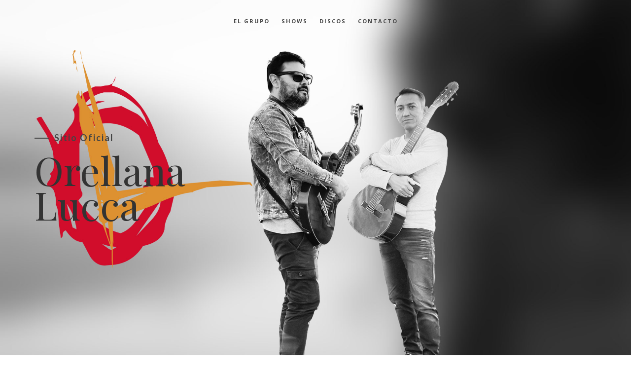

--- FILE ---
content_type: text/html
request_url: http://orellanalucca.com.ar/index.html
body_size: 4013
content:
<!DOCTYPE html>
<html lang="es">

<head>
    <meta charset="utf-8">
    <meta http-equiv="X-UA-Compatible" content="IE=edge">
    <meta name="viewport" content="width=device-width, initial-scale=1">
    <title>Orellana Lucca | Oficial</title>
    <meta name="description" content="Bienvenidos a Sitio Web Oficial de Dúo Orellana Lucca. 24 Años de trayectoria con el folklore. Consagración Cosquín 2016 y Consagración Jesús María 2017 " />
<meta name="keywords" content="orellana, lucca, folklore, santiago, presagio, terral, orellanalucca, cosquin 2016, jesus maria 2017, santiago del estero, alma maternal, tierra que espera, habitantes de mi tierra, hermanos" />
    <link rel="icon" href="ol.ico" type="image/x-icon">
    <!-- Bootstrap -->
    <link href="css/bootstrap.min.css" rel="stylesheet">
    <link href="ionicons/css/ionicons.min.css" rel="stylesheet">
    <link href="css/animate.min.css" rel="stylesheet">
    <link href="css/aos.css" rel="stylesheet">
    <!-- main style -->
    <link href="css/style.css" rel="stylesheet">
    <!-- HTML5 shim and Respond.js for IE8 support of HTML5 elements and media queries -->
    <!-- WARNING: Respond.js doesn't work if you view the page via file:// -->
    <!--[if lt IE 9]>
      <script src="https://oss.maxcdn.com/html5shiv/3.7.3/html5shiv.min.js"></script>
      <script src="https://oss.maxcdn.com/respond/1.4.2/respond.min.js"></script>
    <![endif]-->
    <style type="text/css">
<!--
.Estilo1 {color: #333333}
.Estilo2 {color: #444}
-->
    </style>
</head>

<body>

    <!-- Preloader -->
    <div id="preloader">
        <div id="status">

            <div class="preloader" aria-busy="true" aria-label="Loading, please wait." role="progressbar">
            </div>

        </div>
    </div>
    <!-- ./Preloader -->
    
    <!-- header -->
    <header class="navbar-fixed-top">
        <nav>
            <ul>
                <li><a href="#about">el grupo</a></li>
                <li><a href="#experience">shows</a></li>
                <li><a href="#projects">discos</a></li>
                <li><a href="#contact">contacto</a></li>
            </ul>
        </nav>
    </header>
    <!-- ./header -->
    
    <!-- home -->
    <div class="section" id="home" data-stellar-background-ratio="0.5">
        <div class="container">
            <div class="disply-table">
                <div class="table-cell" data-aos="fade-up" data-aos-delay="0">
                    <h4>Sitio Oficial</h4>
                    <h1>Orellana <br /> Lucca</h1> </div>
            </div>
        </div>
    </div>
    <!-- ./home -->
    
    <!-- about -->
    <div class="section" id="about">
        <div class="container">
            <div class="col-md-6" data-aos="fade-up">
                <h4 class="Estilo1">01</h4>
              <h1 class="size-50">Bio <br /> Orellana Lucca</h1>
                <div class="h-50"></div>
                <p>Manuel Orellana y Rodolfo Lucca es un dúo santiagueño con más de 25 años de trayectoria. La música popular argentina los tiene como referentes de la nueva camada y son consagrados en los más importantes festivales del país: "Consagración Cosquín 2016" y "Consagración Jesús María 2017". Con 7 discos en su carrera musical, "Sendas" es el último lanzamiento en el cual se incluyen 13 tracks, el cual fue lanzado oficialmente en todas las plataformas digitales el 24 de Diciembre de 2021. <br>
                  Por su aporte renovador y siempre cantando desde la raíces, Orellana Lucca es, sin duda, uno de las propuestas más esperadas de los últimos tiempos.

                    <br>
                  Orellana Lucca realizó tres Giras por Europa 2019 / 2024 y 2025, promocionando su música por las ciudades más importantes como Barcelona (España), Lousanne y Lucerna (Suiza), Basanno del Grappa (Italia), Toulouse y París (Francia) y cerrando su recorrido en Múnich y Colonia (Alemania). 
                  El dúo (Manuel y Rodolfo), deleitó con sus canciones en el viejo continente, cumpliendo una meta importante en su carrera musical, dejando así una apertura a nuevas y futuras presentaciones por el mundo.

                  <br>
              Actualmente Orellana Lucca presenta Staff permanente conformado por: Manuel Orellana (guitarras y voz), Rodolfo Lucca (guitarra base y voz), Benito Serrano (percusión), Alejandro Cortez (bajo), y además todo un equipo de trabajo (técnicos, management, producción).</p>
            <div class="h-50"></div> <img src="img/sig-1.png" alt="" width="215" height="58" />
              <div class="h-50"></div>
            </div>
            <div class="col-md-6 about-img-div"><img src="img/about-img.png" width="400" class="img-responsive" alt="" align="right" data-aos="fade-right" data-aos-delay="0" /> </div>
      </div>
    </div>
    <!-- ./about -->
    
    <!-- experience  -->
    <div class="section" id="experience">
        <div class="container">
            <div class="col-md-12">
                <h4 class="Estilo1">02</h4>
              <h1 class="size-50">Próximos <br /> Shows</h1>
                <div class="h-50"></div>
            </div>
            <div class="col-md-12">
                <ul class="timeline">
                    <li class="timeline-event" data-aos="fade-up">
                        <label class="timeline-event-icon"></label>
                        <div class="timeline-event-copy">
                            <p class="timeline-event-thumbnail">18 OCTUBRE</p>
                            <h3>La Peña de Boli y sus amigos</h3>
                            <h4 class="Estilo2">Villa Trinidad - Santa Fe</h4>
<p>Polideportivo del C.A.L.T.<br>
  <a href="https://www.instagram.com/boliroldan/" target="_blank">Más info AQUÍ</a></p>
                      </div>
                    </li>
                    <li class="timeline-event" data-aos="fade-up" data-aos-delay=".2">
                        <label class="timeline-event-icon"></label>
                        <div class="timeline-event-copy">
                            <p class="timeline-event-thumbnail">8 NOVIEMBRE</p>
                            <h3>Peña La Milenaria</h3>
                            <h4>Tucumán</h4>
                          <p>Club Defensores de Villa Luján<br>
                              <a href="https://www.instagram.com/lamilenaria_penia/" target="_blank">Más info AQUÍ</a></p>
                      </div>
                    </li>
                    <li class="timeline-event" data-aos="fade-up" data-aos-delay=".4">
                        <label class="timeline-event-icon"></label>
                        <div class="timeline-event-copy">
                            <p class="timeline-event-thumbnail">29 NOVIEMBRE</p>
                            <h3>La Peña de Orellana Lucca</h3>
                            <h4>santiago del estero</h4>
                          <p><strong></strong>
                                <br>
                                <strong>NODO Tecnológico</strong> <br>
                                Orellana Lucca + artistas!<br>
                                🎟️ Entradas en 🌐 <a href="#" target="_blank">www.alpogo.com (desde Jueves 16/10) y en puntos físicos</a></p>
                      </div>
                    </li>
                </ul>
            </div>
        </div>
    </div>
    <!-- ./experience -->
    
    <!-- projects -->
    <div class="section" id="projects">
        <div class="container">
            <div class="col-md-12">
                <h4>03</h4>
                <h1 class="size-50">Discografía </h1> 
            </div>
            <!-- main container -->
            <div class="main-container portfolio-inner clearfix">
                <!-- portfolio div -->
                <iframe style="border-radius:12px" src="https://open.spotify.com/embed/album/08zBbaHc3gx6JnleyupMMa?utm_source=generator" width="100%" height="152" frameBorder="0" allowfullscreen="" allow="autoplay; clipboard-write; encrypted-media; fullscreen; picture-in-picture" loading="lazy"></iframe>
                <br>
                <iframe style="border-radius:12px" src="https://open.spotify.com/embed/album/3xWSqEWSGS7pfEyxe82cWM?utm_source=generator" width="100%" height="152" frameBorder="0" allowfullscreen="" allow="autoplay; clipboard-write; encrypted-media; fullscreen; picture-in-picture" loading="lazy"></iframe>
                <br>
                <iframe style="border-radius:12px" src="https://open.spotify.com/embed/album/1CooR0ZQCdH4etTLVC0KQA?utm_source=generator" width="100%" height="152" frameBorder="0" allowfullscreen="" allow="autoplay; clipboard-write; encrypted-media; fullscreen; picture-in-picture" loading="lazy"></iframe>
                <br>
                <iframe style="border-radius:12px" src="https://open.spotify.com/embed/album/4tTAsm4NfLGeVNYWPBaM7C?utm_source=generator" width="100%" height="152" frameBorder="0" allowfullscreen="" allow="autoplay; clipboard-write; encrypted-media; fullscreen; picture-in-picture" loading="lazy"></iframe>
                <br>
                <iframe style="border-radius:12px" src="https://open.spotify.com/embed/album/3cVaB2xCmMI8TWXtpXnP6O?utm_source=generator" width="100%" height="152" frameBorder="0" allowfullscreen="" allow="autoplay; clipboard-write; encrypted-media; fullscreen; picture-in-picture" loading="lazy"></iframe>
                <br>
                <iframe style="border-radius:12px" src="https://open.spotify.com/embed/album/4gMZscPDQjfwYHabQstQU9?utm_source=generator" width="100%" height="152" frameBorder="0" allowfullscreen="" allow="autoplay; clipboard-write; encrypted-media; fullscreen; picture-in-picture" loading="lazy"></iframe>
                <br>
                <iframe style="border-radius:12px" src="https://open.spotify.com/embed/album/1KCmmifoJy8R6w5FT5cGpx?utm_source=generator" width="100%" height="152" frameBorder="0" allowfullscreen="" allow="autoplay; clipboard-write; encrypted-media; fullscreen; picture-in-picture" loading="lazy"></iframe>
<!-- end portfolio div -->
            </div>
            <!-- end main container -->
        </div>
    </div>
    <!-- ./projects -->
    
    <!-- contact -->
    <div class="section" id="contact">
        <div class="container">
            <div class="col-md-12">
                <h4>04</h4>
                <h1 class="size-50">Contacto</h1>
                <div class="h-50"></div>
            </div>
            <div class="col-md-4" data-aos="fade-up">

                <h3> Contrataciones</h3>
                <p>+549 3853 101986<br>
                +549 3856 783333<br>
                +549 3854 890340</p>
              <h3> Producción General</h3>
                <p>+549 3855908946</p>
                <h3>Email</h3>
                <p>orellanalucca@gmail.com </p>

                <h3>Nuestras Redes</h3>

                <ul class="social">
                    <li><a href="https://www.facebook.com/orellanaluccaoficial/"><i class="ion-social-facebook"></i></a></li>
                    <li><a href="https://www.instagram.com/orellanaluccaoficial/"><i class="ion-social-instagram"></i></a></li>
                    <li><a href="https://www.youtube.com/channel/UCl9d1POUqcj-xi2GKpmRnOQ"><i class="ion-social-youtube"></i></a></li>
                </ul>
                <div class="clearfix"></div>
                <div class="h-50"></div>
            </div>
            <!-- Contact Form -->
				<div class="col-lg-6">
					<div class="contact_form_container">
						<div class="contact_title">Deje su mensaje</div>
						<!-- Do not change the code! -->
<a id="foxyform_embed_link_171802" href="http://es.foxyform.com/">foxyform</a>
<script type="text/javascript">
(function(d, t){
   var g = d.createElement(t),
       s = d.getElementsByTagName(t)[0];
   g.src = "http://es.foxyform.com/js.php?id=171802&sec_hash=0c324dad6a6&width=350px";
   s.parentNode.insertBefore(g, s);
}(document, "script"));
</script>
<!-- Do not change the code! -->
</div>


    <!--DEMO01-->
    <div id="animatedModal" class="popup-modal">
        <!--THIS IS IMPORTANT! to close the modal, the class name has to match the name given on the ID -->
        <div id="btn-close-modal" class="close-animatedModal close-popup-modal"> <i class="ion-close-round"></i> </div>
        <div class="clearfix"></div>
        <div class="modal-content">
            <div class="container">
                <div class="portfolio-padding">
                    <div class="col-md-8 col-md-offset-2">
                        <h2>Geschäfts Eines<br /> Web-Studios</h2>
                        <div class="h-50"></div>
                        <p>Appropriately maintain standards compliant total linkage with cutting-edge action items. Enthusiastically create seamless synergy rather than excellent value. Quickly promote premium strategic theme areas vis-a-vis.</p>
                        <p>Appropriately maintain standards compliant total linkage with cutting-edge action items. Enthusiastically create seamless synergy rather than excellent value.</p>
                        <br />
                        <br /> <img src="img/portfolio/02.jpg" alt="" class="img-responsive" />
                        <br />
                        <br />
                        <p>Appropriately maintain standards compliant total linkage with cutting-edge action items. Enthusiastically create seamless synergy rather than excellent value. Quickly promote premium strategic theme areas vis-a-vis.</p>
                        <p>Appropriately maintain standards compliant total linkage with cutting-edge action items. Enthusiastically create seamless synergy rather than excellent value.</p>
                        <br />
                        <br /> </div>
                </div>
            </div>
        </div>
    </div>
    <!-- jQuery -->
    <script src="js/jquery.js"></script>
    <!--  plugins  -->
    <script src="js/bootstrap.min.js"></script>
    <script src="js/plugins.js"></script>
    <script src="js/aos.js"></script>
    <script src="js/jquery.form.js"></script>
    <script src="js/jquery.validate.min.js"></script>

    <!--  main script  -->
    <script src="js/custom.js"></script>
</body>

</html>

--- FILE ---
content_type: text/css
request_url: http://orellanalucca.com.ar/css/style.css
body_size: 3031
content:
/*
* Resume template
* Created by : Ahmed Essa
* website : www.ahmedessa.net
*/


/* Table of Content
==================================================
	- Google fonts & font family -
	- typography -
	- General -
    - Preloader -
	- Header -
    - home section -
    - About section -
    - experience section -
    - projects section -
    - Contact section -
    - Responsive media queries -
*/


/* Google fonts & font family
==================================================*/

@import 'https://fonts.googleapis.com/css?family=Lato:100,100i,300,300i,400,400i,700,700i,900,900i|Open+Sans:300,300i,400,400i,600,600i,700,700i,800,800i|Playfair+Display:400,400i,700,700i,900,900i';

/*
font-family: 'Playfair Display', serif;
font-family: 'Lato', sans-serif;
font-family: 'Open Sans', sans-serif;
*/


/* typography
==================================================*/

h1 {
    font-family: 'Playfair Display', serif;
    font-size: 80px;
    line-height: 70px;
}

h4 {
    font-family: 'Lato', sans-serif;
    text-transform: capitalize;
    letter-spacing: 2px;
    position: relative;
    color: #444;
    margin-left: 40px;
    font-weight: 700;
}

h4:before {
    position: absolute;
    width: 30px;
    left: -40px;
    content: "";
    display: block;
    height: 2px;
    background: #444;
    top: 9px;
}


/* General
==================================================*/

body {
    font-family: 'Open Sans', sans-serif;
    font-size: 14px;
    line-height: 24px;
}

.size-50 {
    font-size: 50px;
    line-height: 50px
}

.h-50 {
    height: 50px;
}


/* preloader
==================================================*/

#preloader {
    position: fixed;
    top: 0;
    left: 0;
    right: 0;
    bottom: 0;
    background-color: #fff;
    z-index: 10000
}

#status,
.preloader {
    top: 50%;
    left: 50%;
    position: absolute
}

#status {
    width: 100px;
    height: 100px;
    background-repeat: no-repeat;
    background-position: center;
    margin: -50px 0 0 -50px
}

.preloader {
    height: 40px;
    width: 40px;
    margin-top: -20px;
    margin-left: -20px
}

.preloader:before {
    content: "";
    display: block;
    position: absolute;
    left: -1px;
    top: -1px;
    height: 100%;
    width: 100%;
    -webkit-animation: rotation 1s linear infinite;
    animation: rotation 1s linear infinite;
    border: 2px solid #444;
    border-top: 2px solid transparent;
    border-radius: 100%
}

.preloader>.icon {
    position: absolute;
    top: 50%;
    left: 50%;
    height: 25px;
    width: 10.6px;
    margin-top: -12.5px;
    margin-left: -5.3px;
    -webkit-animation: wink 1s ease-in-out infinite alternate;
    animation: wink 1s ease-in-out infinite alternate
}

@media only screen and (min-width:768px) {
    .preloader {
        height: 60px;
        width: 60px;
        margin-top: -30px;
        margin-left: -30px
    }
    .preloader:before {
        left: -2px;
        top: -2px;
        border-width: 2px
    }
    .preloader>.icon {
        height: 37.5px;
        width: 15.9px;
        margin-top: -18.75px;
        margin-left: -7.95px
    }
}

@media only screen and (min-width:1200px) {
    .preloader {
        height: 60px;
        width: 60px;
        margin-top: -30px;
        margin-left: -30px
    }
    .preloader>.icon {
        height: 50px;
        width: 21.2px;
        margin-top: -25px;
        margin-left: -10.6px
    }
}

@-webkit-keyframes rotation {
    from {
        -webkit-transform: rotate(0);
        transform: rotate(0)
    }
    to {
        -webkit-transform: rotate(359deg);
        transform: rotate(359deg)
    }
}

@keyframes rotation {
    from {
        -webkit-transform: rotate(0);
        transform: rotate(0)
    }
    to {
        -webkit-transform: rotate(359deg);
        transform: rotate(359deg)
    }
}

@-webkit-keyframes wink {
    from {
        opacity: 0
    }
    to {
        opacity: 1
    }
}

@keyframes wink {
    from {
        opacity: 0
    }
    to {
        opacity: 1
    }
}


/* Header
==================================================*/

header {
    text-align: center;
    -webkit-transition: all .5s;
    transition: all .5s;
    height: 65px;
}

nav ul {
    display: inline-block;
    padding-left: 0;
    list-style: none;
    padding: 20px;
    margin-bottom: 0;
    -webkit-transition: all .5s;
    transition: all .5s;
}

nav li {
    display: inline-block;
    margin: 10px;
}

nav li a {
    text-transform: uppercase;
    letter-spacing: 2px;
    color: #444;
    font-size: 11px;
    font-weight: bold;
}

.bg-nav {
    background: #fff;
    border-bottom: 1px solid #f3f3f3
}

.bg-nav ul {
    padding: 10px;
}

a:focus {
    color: #444;
    text-decoration: none;
}

a:hover {
    color: #425BB5;
    text-decoration: none;
}

a.active {
    color: #425BB5;
}


/* home section
==================================================*/

#home {
    background: url(../img/home-bg-2.jpg);
    background-size: cover;
    height: 100vh;
}

.table-cell {
    display: table-cell;
    vertical-align: middle;
}

.disply-table {
    display: table;
    height: 100vh;
}


/* about section
==================================================*/

#about {
    padding: 100px 0;
}

.about-img-div img {
    margin: 0 auto;
}

.about-border {
	position: absolute;
	border: 10px solid #444;
	width: 400px;
	height: 400px;
	top: 40px;
	left: 50px;
	z-index: 1;
	visibility: inherit;
}


/* experience section
==================================================*/

#experience {
    padding: 100px 0;
    background: #f3f3f3
}

.experience-row {
    padding: 20px 0;
    border-bottom: 1px solid #444;
}

.experience-row h3 {
    font-family: 'Lato', sans-serif;
    text-transform: capitalize;
    letter-spacing: 2px;
    color: #425BB5;
    font-size: 16px;
    font-weight: bold
}

.experience-row p {
    color: #888;
    margin-top: 20px;
    font-size: 15px;
}

.experience-row .date {
    color: #000;
    font-size: 17px;
}

.timeline {
    padding-left: 0;
    list-style: none;
    position: relative;
}

.timeline:before {
    background-color: black;
    content: '';
    margin-left: -1px;
    position: absolute;
    top: 0;
    left: 2em;
    width: 2px;
    height: 100%;
}

.timeline-event {
    position: relative;
}

.timeline-event:hover .timeline-event-icon {
    -webkit-transform: rotate(-45deg);
    transform: rotate(-45deg);
    background-color: #425BB5;
}

.timeline-event:hover .timeline-event-thumbnail {
    box-shadow: inset 40em 0 0 0 #425BB5;
}

.timeline-event-copy {
    padding: 2em;
    position: relative;
    top: -1.875em;
    left: 4em;
    width: 100%;
}

.timeline-event-copy h3 {
    font-size: 1.75em;
}

.timeline-event-copy h4 {
    font-size: 1.2em;
    margin-bottom: 1.2em;
}

.timeline-event-copy strong {
    font-weight: 700;
}

.timeline-event-copy p:not(.timeline-event-thumbnail) {
    padding-bottom: 1.2em;
}

.timeline-event-icon {
    -webkit-transition: -webkit-transform 0.2s ease-in;
    transition: -webkit-transform 0.2s ease-in;
    transition: transform 0.2s ease-in;
    transition: transform 0.2s ease-in, -webkit-transform 0.2s ease-in;
    -webkit-transform: rotate(45deg);
    transform: rotate(45deg);
    background-color: #425BB5;
    outline: 10px solid #f3f3f3;
    display: block;
    margin: 0.5em 0.5em 0.5em -0.5em;
    position: absolute;
    top: 0;
    left: 2em;
    width: 1em;
    height: 1em;
}

.timeline-event-thumbnail {
    -moz-transition: box-shadow 0.5s ease-in 0.1s;
    -o-transition: box-shadow 0.5s ease-in 0.1s;
    -webkit-transition: box-shadow 0.5s ease-in;
    -webkit-transition-delay: 0.1s;
    -webkit-transition: box-shadow 0.5s ease-in 0.1s;
    transition: box-shadow 0.5s ease-in 0.1s;
    color: white;
    font-size: 12px;
    font-weight: bold;
    background-color: black;
    box-shadow: inset 0 0 0 0em #425BB5;
    display: inline-block;
    margin-bottom: 1.2em;
    padding: 0.25em 1em 0.2em 1em;
}


/* projects section
==================================================*/

#projects {
    padding: 100px 0;
}

.portfolio .categories-grid span {
    font-size: 30px;
    margin-bottom: 30px;
    display: inline-block;
}

.portfolio .categories-grid .categories ul li {
    list-style: none;
    margin: 20px 0;
}

.portfolio .categories-grid .categories ul li a {
    display: inline-block;
    color: #60606e;
    padding: 0 10px;
    margin: 0 14px;
    -webkit-transition: all .2s ease-in-out .2s;
    transition: all .2s ease-in-out .2s;
}

.portfolio .categories-grid .categories ul li a:hover,
.portfolio .categories-grid .categories ul li a:focus {
    text-decoration: none;
}

.portfolio .categories-grid .categories ul li a.active {
    background-color: #425BB5;
    padding: 0px 20px;
    color: white;
    text-decoration: none;
}

.portfolio_filter {
    padding-left: 0;
}

.portfolio_item {
    position: relative;
    overflow: hidden;
    display: block;
    margin-bottom: 30px;
}

.portfolio_item .portfolio_item_hover {
    position: absolute;
    top: 0px;
    left: 0px;
    height: 100%;
    width: 100%;
    background-color: #425BB5;
    -webkit-transform: translateY(100%);
    transform: translateY(100%);
    opacity: 0;
    -webkit-transition: all .2s ease-in-out;
    transition: all .2s ease-in-out;
    color: #333;
}

.portfolio_item .portfolio_item_hover .item_info {
    text-align: center;
    position: absolute;
    top: 50%;
    left: 50%;
    -webkit-transform: translate(-50%, -50%);
    transform: translate(-50%, -50%);
    padding: 10px;
    width: 100%;
    font-weight: bold;
}

.portfolio_item .portfolio_item_hover .item_info span {
    display: block;
    color: #fff;
    font-size: 18px;
    -webkit-transform: translateY(-100px);
    transform: translateY(-100px);
    -webkit-transition: all .3s ease-in-out .3s;
    transition: all .3s ease-in-out .3s;
    opacity: 0;
}

.portfolio_item .portfolio_item_hover .item_info em {
    font-style: normal;
    display: inline-block;
    background-color: #425BB5;
    padding: 5px 20px;
    color: #fff;
    margin-top: 10px;
    -webkit-transform: translateY(100px);
    transform: translateY(100px);
    -webkit-transition: all .3s ease-in-out .3s;
    transition: all .3s ease-in-out .3s;
    opacity: 0;
    font-size: 10px;
    letter-spacing: 2px;
}

.portfolio_item:hover .portfolio_item_hover {
    opacity: 1;
    -webkit-transform: translateX(0);
    transform: translateX(0);
}

.portfolio_item:hover .item_info em,
.portfolio_item:hover .item_info span {
    opacity: 1;
    -webkit-transform: translateX(0);
    transform: translateX(0);
}

.portfolio .categories-grid .categories ul li {
    float: left;
}

.portfolio .categories-grid .categories ul li a {
    padding: 0 10px;
    -webkit-transition: all .2s ease-in-out .2s;
    transition: all .2s ease-in-out .2s;
}

.portfolio_filter {
    padding-left: 0;
    display: inline-block;
    margin: 0 auto;
    text-align: center;
}

.portfolio_item img {
    -webkit-filter: grayscale(100%);
    filter: grayscale(100%);
}

.portfolio-padding {
    padding: 50px 0;
}

.portfolio-inner {
    padding-bottom: 0 !important;
    padding-top: 55px;
}

.modal-content {
    box-shadow: 0 5px 15px rgba(0, 0, 0, 0);
    border: none;
}

.popup-modal {
    background: #fff;
}

.close-popup-modal {
    float: right;
    margin: 20px;
    font-size: 22px;
    opacity: 0;
    cursor: pointer;
    -webkit-transition: all .3s;
    transition: all .3s;
    -webkit-transition-delay: .6s;
    transition-delay: .6s;
    position: fixed;
    z-index: 100000;
    right: 14px;
}

.animatedModal-on .close-popup-modal {
    opacity: 1;
}

.modal-content h2 {
    font-family: 'Playfair Display', serif;
    font-size: 40px;
    line-height: 50px;
}


/* contact
==================================================*/

#contact {
    padding: 100px 0;
    background: #f3f3f3
}

#contact-form input,
#contact-form textarea {
    height: 50px;
    margin-bottom: 10px;
    border-radius: 0;
}

#contact-form label {
    display: block;
    margin-bottom: .2em;
    font-size: 13px;
    line-height: 13px;
    font-size: 1.3rem;
    line-height: 1.3rem;
    color: #000;
}

#contact-form label.error {
    margin-top: 10px;
    margin-bottom: 1em;
    font-size: 12px;
    line-height: 12px;
    font-size: 1.2rem;
    line-height: 1.2rem;
    color: #D33E43;
    margin-left: 10px
}

#contact-form input[type="text"].error,
#contact-form input[type="password"].error,
#contact-form input[type="date"].error,
#contact-form input[type="datetime"].error,
#contact-form input[type="datetime-local"].error,
#contact-form input[type="month"].error,
#contact-form input[type="week"].error,
#contact-form input[type="email"].error,
#contact-form input[type="number"].error,
#contact-form input[type="search"].error,
#contact-form input[type="tel"].error,
#contact-form input[type="time"].error,
#contact-form input[type="url"].error,
#contact-form textarea.error {
    border-color: #D33E43
}

textarea {
    resize: none;
}

fieldset {
    border: 0px;
    margin: 0;
    padding: 0
}

.required {
    color: #e9266d
}

#success,
#error {
    display: none
}

#success p,
#error p {
    display: block;
}

#success p {
    color: #425BB5;
    font-size: 15px;
    text-align: center;
    padding: 10px;
    border: 2px solid #425BB5;
    margin-top: 10px;
}

#error p {
    color: #D33E43;
    font-size: 15px;
    text-align: center;
    padding: 10px;
    border: 2px solid #D33E43;
    margin-top: 10px;
}

#submit {
    background-color: #425BB5;
    color: #fff;
    padding: 10px 40px;
    border-radius: 0;
    text-transform: uppercase;
    letter-spacing: 2px;
    font-weight: bold;
    width: 100%;
}

.social {
    padding-left: 0;
    list-style: none;
    margin-top: 20px;
}

.social li {
    float: left;
}

.social li a {
    color: #333;
    font-size: 35px;
    margin-right: 15px;
    transition: all .3s;
    -webkit-transition: all .3s;
}

.social li a:hover {
    color: #425BB5;
}


/* Responsive media queries
==================================================*/

@media (max-width: 991px) {
    .portfolio .categories-grid .categories ul li a {
        padding: 0 2px;
    }
}

@media (max-width: 768px) {
    .timeline-event-copy {
        width: 90%;
        left: 2em;
    }
}

@media (max-width: 500px) {
    h1 {
        font-family: 'Playfair Display', serif;
        font-size: 50px;
        line-height: 50px;
    }
    #home,
    .disply-table {
        height: 600px;
    }
    .about-border {
        width: 265px;
    }
    .portfolio .categories-grid .categories ul li {
        list-style: none;
        margin: 10px 0;
    }
}

@media (max-width: 420px) {
    nav li {
        margin: 6px;
    }
    nav li a {
        font-size: 10px;
    }
}


--- FILE ---
content_type: application/x-javascript; charset=UTF-8
request_url: http://es.foxyform.com/js.php?id=171802&sec_hash=0c324dad6a6&width=350px
body_size: 369
content:
	(function(d){
	  var l = d.getElementById("foxyform_embed_link_171802");
	      i = d.createElement('IFRAME');
	  i.src = "http://es.foxyform.com/form.php?id=171802&sec_hash=0c324dad6a6";
	  i.width = "350px";
	  i.height = "427px";
	  i.frameborder = 0;
	  i.setAttribute('style', 'border: none;');
	  i.setAttribute('frameborder', '0');
	  l.setAttribute('style', 'display: block; width: 350px; font-size: 0.7em; color: grey; text-align: right; text-decoration: none;');
	  l.parentNode.insertBefore(i,l);
	})(document);


		

--- FILE ---
content_type: application/javascript
request_url: http://orellanalucca.com.ar/js/custom.js
body_size: 1319
content:
// JavaScript Document

$(window).load(function () {
    "use strict";
    // makes sure the whole site is loaded
    $('#status').fadeOut(); // will first fade out the loading animation
    $('#preloader').delay(350).fadeOut('slow'); // will fade out the white DIV that covers the website.
    $('body').delay(350).css({
        'overflow': 'visible'
    });
})

$(document).ready(function () {
    "use strict";

    // scroll menu
    var sections = $('.section'),
        nav = $('.navbar-fixed-top,footer'),
        nav_height = nav.outerHeight();

    $(window).on('scroll', function () {
        var cur_pos = $(this).scrollTop();

        sections.each(function () {
            var top = $(this).offset().top - nav_height,
                bottom = top + $(this).outerHeight();

            if (cur_pos >= top && cur_pos <= bottom) {
                nav.find('a').removeClass('active');
                sections.removeClass('active');

                $(this).addClass('active');
                nav.find('a[href="#' + $(this).attr('id') + '"]').addClass('active');
            }
        });
    });

    nav.find('a').on('click', function () {
        var $el = $(this),
            id = $el.attr('href');

        $('html, body').animate({
            scrollTop: $(id).offset().top - nav_height + 2
        }, 600);

        return false;
    });


    // Menu opacity
    if ($(window).scrollTop() > 80) {
        $(".navbar-fixed-top").addClass("bg-nav");
    } else {
        $(".navbar-fixed-top").removeClass("bg-nav");
    }
    $(window).scroll(function () {
        if ($(window).scrollTop() > 80) {
            $(".navbar-fixed-top").addClass("bg-nav");
        } else {
            $(".navbar-fixed-top").removeClass("bg-nav");
        }
    });



    // Parallax
    var parallax = function () {
        $(window).stellar();
    };

    $(function () {
        parallax();
    });

    // AOS
    AOS.init({
        duration: 1200,
        once: true,
        disable: 'mobile'
    });

    //  isotope
    $('#projects').waitForImages(function () {
        var $container = $('.portfolio_container');
        $container.isotope({
            filter: '*',
        });

        $('.portfolio_filter a').click(function () {
            $('.portfolio_filter .active').removeClass('active');
            $(this).addClass('active');

            var selector = $(this).attr('data-filter');
            $container.isotope({
                filter: selector,
                animationOptions: {
                    duration: 500,
                    animationEngine: "jquery"
                }
            });
            return false;
        });

    });

    //animatedModal
    $("#demo01,#demo02,#demo03,#demo04,#demo05,#demo06,#demo07,#demo08,#demo09").animatedModal();

    // Contact Form 	

    // validate contact form
    $(function () {
        $('#contact-form').validate({
            rules: {
                name: {
                    required: true,
                    minlength: 2
                },
                email: {
                    required: true
                },
                phone: {
                    required: false
                },
                message: {
                    required: true
                }

            },
            messages: {
                name: {
                    required: "This field is required",
                    minlength: "your name must consist of at least 2 characters"
                },
                email: {
                    required: "This field is required"
                },
                message: {
                    required: "This field is required"
                }
            },
            submitHandler: function (form) {
                $(form).ajaxSubmit({
                    type: "POST",
                    data: $(form).serialize(),
                    url: "process.php",
                    success: function () {
                        $('#contact :input').attr('disabled', 'disabled');
                        $('#contact').fadeTo("slow", 1, function () {
                            $(this).find(':input').attr('disabled', 'disabled');
                            $(this).find('label').css('cursor', 'default');
                            $('#success').fadeIn();
                        });
                    },
                    error: function () {
                        $('#contact').fadeTo("slow", 1, function () {
                            $('#error').fadeIn();
                        });
                    }
                });
            }
        });

    });
});